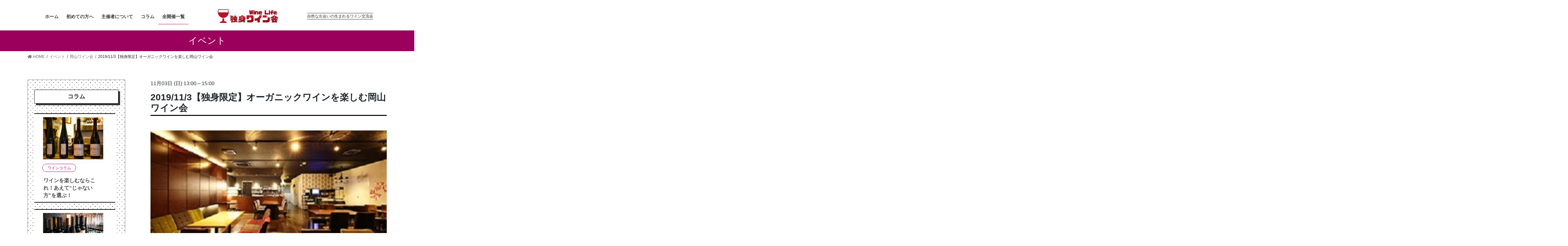

--- FILE ---
content_type: text/html; charset=UTF-8
request_url: https://wine-life.me/okayama/20191103
body_size: 17872
content:
<!DOCTYPE html>
<html lang="ja"
	prefix="og: https://ogp.me/ns#" >

<head>
	<meta charset="utf-8">
	<meta http-equiv="X-UA-Compatible" content="IE=edge">
	<meta name="viewport" content="width=device-width, initial-scale=1">
				<!-- Global site tag (gtag.js) - Google Analytics -->
		<script async src="https://www.googletagmanager.com/gtag/js?id=UA-80574236-3"></script>
		<script>
		window.dataLayer = window.dataLayer || [];
		function gtag(){dataLayer.push(arguments);}
		gtag('js', new Date());
		gtag('config', 'UA-80574236-3');
		</script>
	<title>2019/11/3【独身限定】オーガニックワインを楽しむ岡山ワイン会 | 独身ワイン会/ワインライフ</title>

		<!-- All in One SEO 4.0.18 -->
		<link rel="canonical" href="https://wine-life.me/okayama/20191103" />
		<meta property="og:site_name" content="独身ワイン会/ワインライフ | 自然な出会いの生まれるワイン交流会" />
		<meta property="og:type" content="article" />
		<meta property="og:title" content="2019/11/3【独身限定】オーガニックワインを楽しむ岡山ワイン会 | 独身ワイン会/ワインライフ" />
		<meta property="og:url" content="https://wine-life.me/okayama/20191103" />
		<meta property="og:image" content="https://wine-life.me/wp-content/uploads/2020/12/岡山ワイン会　ユーロ.jpg" />
		<meta property="og:image:secure_url" content="https://wine-life.me/wp-content/uploads/2020/12/岡山ワイン会　ユーロ.jpg" />
		<meta property="og:image:width" content="400" />
		<meta property="og:image:height" content="209" />
		<meta property="article:published_time" content="2019-11-02T21:58:54Z" />
		<meta property="article:modified_time" content="2020-12-18T22:08:59Z" />
		<meta property="twitter:card" content="summary" />
		<meta property="twitter:domain" content="wine-life.me" />
		<meta property="twitter:title" content="2019/11/3【独身限定】オーガニックワインを楽しむ岡山ワイン会 | 独身ワイン会/ワインライフ" />
		<meta property="twitter:image" content="https://wine-life.me/wp-content/uploads/2020/12/岡山ワイン会　ユーロ.jpg" />
		<script type="application/ld+json" class="aioseo-schema">
			{"@context":"https:\/\/schema.org","@graph":[{"@type":"WebSite","@id":"https:\/\/wine-life.me\/#website","url":"https:\/\/wine-life.me\/","name":"\u72ec\u8eab\u30ef\u30a4\u30f3\u4f1a\/\u30ef\u30a4\u30f3\u30e9\u30a4\u30d5","description":"\u81ea\u7136\u306a\u51fa\u4f1a\u3044\u306e\u751f\u307e\u308c\u308b\u30ef\u30a4\u30f3\u4ea4\u6d41\u4f1a","publisher":{"@id":"https:\/\/wine-life.me\/#organization"}},{"@type":"Organization","@id":"https:\/\/wine-life.me\/#organization","name":"\u4e00\u822c\u793e\u56e3\u6cd5\u4eba\u30ef\u30a4\u30f3\u30e9\u30a4\u30d5","url":"https:\/\/wine-life.me\/","logo":{"@type":"ImageObject","@id":"https:\/\/wine-life.me\/#organizationLogo","url":"https:\/\/www.wine-life.me\/wp-content\/uploads\/2020\/12\/rogo280-1.jpg"},"image":{"@id":"https:\/\/wine-life.me\/#organizationLogo"},"contactPoint":{"@type":"ContactPoint","telephone":"+819032048843","contactType":"Customer Support"}},{"@type":"BreadcrumbList","@id":"https:\/\/wine-life.me\/okayama\/20191103#breadcrumblist","itemListElement":[{"@type":"ListItem","@id":"https:\/\/wine-life.me\/#listItem","position":"1","item":{"@id":"https:\/\/wine-life.me\/#item","name":"\u30db\u30fc\u30e0","description":"\u30ef\u30a4\u30f3\u4f1a\u3092\u6771\u4eac\/\u5927\u962a\/\u540d\u53e4\u5c4b\u3092\u4e2d\u5fc3\u306b\u5168\u56fd20\u90fd\u5e02\u3067\u958b\u50ac\u3057\u3066\u3044\u307e\u3059\u3002\u30ef\u30a4\u30f3\u306b\u8a73\u3057\u304f\u306a\u304f\u3066\u3082\u6c17\u8efd\u306b\u53c2\u52a0\u3067\u304d\u308b\u30ab\u30b8\u30e5\u30a2\u30eb\u306a\u30ef\u30a4\u30f3\u30a4\u30d9\u30f3\u30c8\u3001\u30ef\u30a4\u30f3\u30d1\u30fc\u30c6\u30a3\u30fc\u3067\u3059\u3002","url":"https:\/\/wine-life.me\/"}}]},{"@type":"Person","@id":"https:\/\/wine-life.me\/author\/winelife\/#author","url":"https:\/\/wine-life.me\/author\/winelife\/","name":"winelife","image":{"@type":"ImageObject","@id":"https:\/\/wine-life.me\/okayama\/20191103#authorImage","url":"https:\/\/secure.gravatar.com\/avatar\/847cd8e700b2bfa4ae6dab44c9ae9b4a?s=96&d=mm&r=g","width":"96","height":"96","caption":"winelife"}},{"@type":"WebPage","@id":"https:\/\/wine-life.me\/okayama\/20191103#webpage","url":"https:\/\/wine-life.me\/okayama\/20191103","name":"2019\/11\/3\u3010\u72ec\u8eab\u9650\u5b9a\u3011\u30aa\u30fc\u30ac\u30cb\u30c3\u30af\u30ef\u30a4\u30f3\u3092\u697d\u3057\u3080\u5ca1\u5c71\u30ef\u30a4\u30f3\u4f1a | \u72ec\u8eab\u30ef\u30a4\u30f3\u4f1a\/\u30ef\u30a4\u30f3\u30e9\u30a4\u30d5","inLanguage":"ja","isPartOf":{"@id":"https:\/\/wine-life.me\/#website"},"breadcrumb":{"@id":"https:\/\/wine-life.me\/okayama\/20191103#breadcrumblist"},"author":"https:\/\/wine-life.me\/okayama\/20191103#author","creator":"https:\/\/wine-life.me\/okayama\/20191103#author","image":{"@type":"ImageObject","@id":"https:\/\/wine-life.me\/#mainImage","url":"https:\/\/wine-life.me\/wp-content\/uploads\/2020\/12\/\u5ca1\u5c71\u30ef\u30a4\u30f3\u4f1a\u3000\u30e6\u30fc\u30ed.jpg","width":"400","height":"209"},"primaryImageOfPage":{"@id":"https:\/\/wine-life.me\/okayama\/20191103#mainImage"},"datePublished":"2019-11-02T21:58:54+09:00","dateModified":"2020-12-18T22:08:59+09:00"}]}
		</script>
		<!-- All in One SEO -->


<!-- Google Tag Manager for WordPress by gtm4wp.com -->
<script data-cfasync="false" data-pagespeed-no-defer>//<![CDATA[
	var gtm4wp_datalayer_name = "dataLayer";
	var dataLayer = dataLayer || [];
//]]>
</script>
<!-- End Google Tag Manager for WordPress by gtm4wp.com --><link rel='dns-prefetch' href='//s.w.org' />
<link rel="alternate" type="application/rss+xml" title="独身ワイン会/ワインライフ &raquo; フィード" href="https://wine-life.me/feed/" />
<link rel="alternate" type="application/rss+xml" title="独身ワイン会/ワインライフ &raquo; コメントフィード" href="https://wine-life.me/comments/feed/" />
<meta name="description" content="日時：11月3日(日)13:00～15:00(12:40受付開始)場所：THE EURO（岡山駅徒歩6分）参加費：LINE登録あり(男性5,500円 女性4,500円)　　　　LINE登録なし(男性6,000円 女性5,000円)広島ワイン会のLINEアカウントです。最新情報が届くので、今回ご参加できない方も登録いただくと便利です。LINE割引あり。令和2年,岡山ワイン会開催中！岡山ワイン会、新年の初開催です。今まで横浜,名古屋,大阪を" />		<!-- This site uses the Google Analytics by MonsterInsights plugin v8.10.0 - Using Analytics tracking - https://www.monsterinsights.com/ -->
		<!-- Note: MonsterInsights is not currently configured on this site. The site owner needs to authenticate with Google Analytics in the MonsterInsights settings panel. -->
					<!-- No UA code set -->
				<!-- / Google Analytics by MonsterInsights -->
				<script type="text/javascript">
			window._wpemojiSettings = {"baseUrl":"https:\/\/s.w.org\/images\/core\/emoji\/13.0.1\/72x72\/","ext":".png","svgUrl":"https:\/\/s.w.org\/images\/core\/emoji\/13.0.1\/svg\/","svgExt":".svg","source":{"concatemoji":"https:\/\/wine-life.me\/wp-includes\/js\/wp-emoji-release.min.js?ver=5.6.16"}};
			!function(e,a,t){var n,r,o,i=a.createElement("canvas"),p=i.getContext&&i.getContext("2d");function s(e,t){var a=String.fromCharCode;p.clearRect(0,0,i.width,i.height),p.fillText(a.apply(this,e),0,0);e=i.toDataURL();return p.clearRect(0,0,i.width,i.height),p.fillText(a.apply(this,t),0,0),e===i.toDataURL()}function c(e){var t=a.createElement("script");t.src=e,t.defer=t.type="text/javascript",a.getElementsByTagName("head")[0].appendChild(t)}for(o=Array("flag","emoji"),t.supports={everything:!0,everythingExceptFlag:!0},r=0;r<o.length;r++)t.supports[o[r]]=function(e){if(!p||!p.fillText)return!1;switch(p.textBaseline="top",p.font="600 32px Arial",e){case"flag":return s([127987,65039,8205,9895,65039],[127987,65039,8203,9895,65039])?!1:!s([55356,56826,55356,56819],[55356,56826,8203,55356,56819])&&!s([55356,57332,56128,56423,56128,56418,56128,56421,56128,56430,56128,56423,56128,56447],[55356,57332,8203,56128,56423,8203,56128,56418,8203,56128,56421,8203,56128,56430,8203,56128,56423,8203,56128,56447]);case"emoji":return!s([55357,56424,8205,55356,57212],[55357,56424,8203,55356,57212])}return!1}(o[r]),t.supports.everything=t.supports.everything&&t.supports[o[r]],"flag"!==o[r]&&(t.supports.everythingExceptFlag=t.supports.everythingExceptFlag&&t.supports[o[r]]);t.supports.everythingExceptFlag=t.supports.everythingExceptFlag&&!t.supports.flag,t.DOMReady=!1,t.readyCallback=function(){t.DOMReady=!0},t.supports.everything||(n=function(){t.readyCallback()},a.addEventListener?(a.addEventListener("DOMContentLoaded",n,!1),e.addEventListener("load",n,!1)):(e.attachEvent("onload",n),a.attachEvent("onreadystatechange",function(){"complete"===a.readyState&&t.readyCallback()})),(n=t.source||{}).concatemoji?c(n.concatemoji):n.wpemoji&&n.twemoji&&(c(n.twemoji),c(n.wpemoji)))}(window,document,window._wpemojiSettings);
		</script>
		<style type="text/css">
img.wp-smiley,
img.emoji {
	display: inline !important;
	border: none !important;
	box-shadow: none !important;
	height: 1em !important;
	width: 1em !important;
	margin: 0 .07em !important;
	vertical-align: -0.1em !important;
	background: none !important;
	padding: 0 !important;
}
</style>
	<link rel='stylesheet' id='vkExUnit_common_style-css'  href='https://wine-life.me/wp-content/plugins/vk-all-in-one-expansion-unit/assets/css/vkExUnit_style.css?ver=9.49.7.0' type='text/css' media='all' />
<style id='vkExUnit_common_style-inline-css' type='text/css'>
:root {--ver_page_top_button_url:url(https://wine-life.me/wp-content/plugins/vk-all-in-one-expansion-unit/assets/images/to-top-btn-icon.svg);}@font-face {font-weight: normal;font-style: normal;font-family: "vk_sns";src: url("https://wine-life.me/wp-content/plugins/vk-all-in-one-expansion-unit/inc/sns/icons/fonts/vk_sns.eot?-bq20cj");src: url("https://wine-life.me/wp-content/plugins/vk-all-in-one-expansion-unit/inc/sns/icons/fonts/vk_sns.eot?#iefix-bq20cj") format("embedded-opentype"),url("https://wine-life.me/wp-content/plugins/vk-all-in-one-expansion-unit/inc/sns/icons/fonts/vk_sns.woff?-bq20cj") format("woff"),url("https://wine-life.me/wp-content/plugins/vk-all-in-one-expansion-unit/inc/sns/icons/fonts/vk_sns.ttf?-bq20cj") format("truetype"),url("https://wine-life.me/wp-content/plugins/vk-all-in-one-expansion-unit/inc/sns/icons/fonts/vk_sns.svg?-bq20cj#vk_sns") format("svg");}
</style>
<link rel='stylesheet' id='wp-block-library-css'  href='https://wine-life.me/wp-includes/css/dist/block-library/style.min.css?ver=5.6.16' type='text/css' media='all' />
<link rel='stylesheet' id='bootstrap-4-style-css'  href='https://wine-life.me/wp-content/themes/lightning/library/bootstrap-4/css/bootstrap.min.css?ver=4.5.0' type='text/css' media='all' />
<link rel='stylesheet' id='lightning-common-style-css'  href='https://wine-life.me/wp-content/themes/lightning/assets/css/common.css?ver=13.5.0' type='text/css' media='all' />
<style id='lightning-common-style-inline-css' type='text/css'>
/* vk-mobile-nav */:root {--vk-mobile-nav-menu-btn-bg-src: url("https://wine-life.me/wp-content/themes/lightning/inc/vk-mobile-nav/package//images/vk-menu-btn-black.svg");--vk-mobile-nav-menu-btn-close-bg-src: url("https://wine-life.me/wp-content/themes/lightning/inc/vk-mobile-nav/package//images/vk-menu-close-black.svg");--vk-menu-acc-icon-open-black-bg-src: url("https://wine-life.me/wp-content/themes/lightning/inc/vk-mobile-nav/package//images/vk-menu-acc-icon-open-black.svg");--vk-menu-acc-icon-open-white-bg-src: url("https://wine-life.me/wp-content/themes/lightning/inc/vk-mobile-nav/package//images/vk-menu-acc-icon-open-white.svg");--vk-menu-acc-icon-close-black-bg-src: url("https://wine-life.me/wp-content/themes/lightning/inc/vk-mobile-nav/package//images/vk-menu-close-black.svg");--vk-menu-acc-icon-close-white-bg-src: url("https://wine-life.me/wp-content/themes/lightning/inc/vk-mobile-nav/package//images/vk-menu-close-white.svg");}
</style>
<link rel='stylesheet' id='lightning-design-style-css'  href='https://wine-life.me/wp-content/themes/lightning/design-skin/origin2/css/style.css?ver=13.5.0' type='text/css' media='all' />
<style id='lightning-design-style-inline-css' type='text/css'>
/* ltg common custom */:root {--vk-menu-acc-btn-border-color:#333;--color-key:#9c005d;--color-key-dark:#9c005d;}.bbp-submit-wrapper .button.submit { background-color:#9c005d ; }.bbp-submit-wrapper .button.submit:hover { background-color:#9c005d ; }.veu_color_txt_key { color:#9c005d ; }.veu_color_bg_key { background-color:#9c005d ; }.veu_color_border_key { border-color:#9c005d ; }.btn-default { border-color:#9c005d;color:#9c005d;}.btn-default:focus,.btn-default:hover { border-color:#9c005d;background-color: #9c005d; }.wp-block-search__button,.btn-primary { background-color:#9c005d;border-color:#9c005d; }.wp-block-search__button:focus,.wp-block-search__button:hover,.btn-primary:focus,.btn-primary:hover { background-color:#9c005d;border-color:#9c005d; }.btn-outline-primary { color : #9c005d ; border-color:#9c005d; }.btn-outline-primary:hover { color : #fff; background-color:#9c005d;border-color:#9c005d; }a { color:#9c005d; }
.tagcloud a:before { font-family: "Font Awesome 5 Free";content: "\f02b";font-weight: bold; }
.media .media-body .media-heading a:hover { color:#9c005d; }@media (min-width: 768px){.gMenu > li:before,.gMenu > li.menu-item-has-children::after { border-bottom-color:#9c005d }.gMenu li li { background-color:#9c005d }.gMenu li li a:hover { background-color:#9c005d; }} /* @media (min-width: 768px) */.page-header { background-color:#9c005d; }h2,.mainSection-title { border-top-color:#9c005d; }h3:after,.subSection-title:after { border-bottom-color:#9c005d; }ul.page-numbers li span.page-numbers.current,.page-link dl .post-page-numbers.current { background-color:#9c005d; }.pager li > a { border-color:#9c005d;color:#9c005d;}.pager li > a:hover { background-color:#9c005d;color:#fff;}.siteFooter { border-top-color:#9c005d; }dt { border-left-color:#9c005d; }:root {--g_nav_main_acc_icon_open_url:url(https://wine-life.me/wp-content/themes/lightning/inc/vk-mobile-nav/package/images/vk-menu-acc-icon-open-black.svg);--g_nav_main_acc_icon_close_url: url(https://wine-life.me/wp-content/themes/lightning/inc/vk-mobile-nav/package/images/vk-menu-close-black.svg);--g_nav_sub_acc_icon_open_url: url(https://wine-life.me/wp-content/themes/lightning/inc/vk-mobile-nav/package/images/vk-menu-acc-icon-open-white.svg);--g_nav_sub_acc_icon_close_url: url(https://wine-life.me/wp-content/themes/lightning/inc/vk-mobile-nav/package/images/vk-menu-close-white.svg);}
</style>
<link rel='stylesheet' id='vk-blocks-build-css-css'  href='https://wine-life.me/wp-content/plugins/vk-blocks/inc/vk-blocks/build/block-build.css?ver=0.60.1' type='text/css' media='all' />
<style id='vk-blocks-build-css-inline-css' type='text/css'>
:root {--vk_flow-arrow: url(https://wine-life.me/wp-content/plugins/vk-blocks/inc/vk-blocks/images/arrow_bottom.svg);--vk_image-mask-wave01: url(https://wine-life.me/wp-content/plugins/vk-blocks/inc/vk-blocks/images/wave01.svg);--vk_image-mask-wave02: url(https://wine-life.me/wp-content/plugins/vk-blocks/inc/vk-blocks/images/wave02.svg);--vk_image-mask-wave03: url(https://wine-life.me/wp-content/plugins/vk-blocks/inc/vk-blocks/images/wave03.svg);--vk_image-mask-wave04: url(https://wine-life.me/wp-content/plugins/vk-blocks/inc/vk-blocks/images/wave04.svg);}

	:root {

		--vk-balloon-border-width:1px;

		--vk-balloon-speech-offset:-12px;
	}
	
</style>
<link rel='stylesheet' id='lightning-theme-style-css'  href='https://wine-life.me/wp-content/themes/lightning_child/style.css?ver=13.5.0' type='text/css' media='all' />
<link rel='stylesheet' id='vk-font-awesome-css'  href='https://wine-life.me/wp-content/themes/lightning/inc/font-awesome/package/versions/5/css/all.min.css?ver=5.13.0' type='text/css' media='all' />
<script type='text/javascript' src='https://wine-life.me/wp-includes/js/jquery/jquery.min.js?ver=3.5.1' id='jquery-core-js'></script>
<script type='text/javascript' src='https://wine-life.me/wp-includes/js/jquery/jquery-migrate.min.js?ver=3.3.2' id='jquery-migrate-js'></script>
<link rel="https://api.w.org/" href="https://wine-life.me/wp-json/" /><link rel="alternate" type="application/json" href="https://wine-life.me/wp-json/wp/v2/event/597" /><link rel="EditURI" type="application/rsd+xml" title="RSD" href="https://wine-life.me/xmlrpc.php?rsd" />
<link rel="wlwmanifest" type="application/wlwmanifest+xml" href="https://wine-life.me/wp-includes/wlwmanifest.xml" /> 
<meta name="generator" content="WordPress 5.6.16" />
<link rel='shortlink' href='https://wine-life.me/?p=597' />
<link rel="alternate" type="application/json+oembed" href="https://wine-life.me/wp-json/oembed/1.0/embed?url=https%3A%2F%2Fwine-life.me%2Fokayama%2F20191103" />
<link rel="alternate" type="text/xml+oembed" href="https://wine-life.me/wp-json/oembed/1.0/embed?url=https%3A%2F%2Fwine-life.me%2Fokayama%2F20191103&#038;format=xml" />

<link rel='stylesheet' id='308-css' href='//wine-life.me/wp-content/uploads/custom-css-js/308.css?v=2538' type="text/css" media='all' />

<link rel='stylesheet' id='216-css' href='//wine-life.me/wp-content/uploads/custom-css-js/216.css?v=8200' type="text/css" media='all' />

<link rel='stylesheet' id='134-css' href='//wine-life.me/wp-content/uploads/custom-css-js/134.css?v=8072' type="text/css" media='all' />

<link rel='stylesheet' id='114-css' href='//wine-life.me/wp-content/uploads/custom-css-js/114.css?v=5108' type="text/css" media='all' />

<link rel='stylesheet' id='81-css' href='//wine-life.me/wp-content/uploads/custom-css-js/81.css?v=9670' type="text/css" media='all' />

<link rel='stylesheet' id='67-css' href='//wine-life.me/wp-content/uploads/custom-css-js/67.css?v=7371' type="text/css" media='all' />

<link rel='stylesheet' id='65-css' href='//wine-life.me/wp-content/uploads/custom-css-js/65.css?v=5087' type="text/css" media='all' />

<link rel='stylesheet' id='59-css' href='//wine-life.me/wp-content/uploads/custom-css-js/59.css?v=1713' type="text/css" media='all' />

<link rel='stylesheet' id='48-css' href='//wine-life.me/wp-content/uploads/custom-css-js/48.css?v=8552' type="text/css" media='all' />

<!-- Google Tag Manager for WordPress by gtm4wp.com -->
<script data-cfasync="false" data-pagespeed-no-defer>//<![CDATA[
	var dataLayer_content = {"pagePostType":"event","pagePostType2":"single-event","pagePostAuthor":"winelife"};
	dataLayer.push( dataLayer_content );//]]>
</script>
<script data-cfasync="false">//<![CDATA[
(function(w,d,s,l,i){w[l]=w[l]||[];w[l].push({'gtm.start':
new Date().getTime(),event:'gtm.js'});var f=d.getElementsByTagName(s)[0],
j=d.createElement(s),dl=l!='dataLayer'?'&l='+l:'';j.async=true;j.src=
'//www.googletagmanager.com/gtm.'+'js?id='+i+dl;f.parentNode.insertBefore(j,f);
})(window,document,'script','dataLayer','GTM-MMQ2G3W');//]]>
</script>
<!-- End Google Tag Manager -->
<!-- End Google Tag Manager for WordPress by gtm4wp.com --><style id="lightning-color-custom-for-plugins" type="text/css">/* ltg theme common */.color_key_bg,.color_key_bg_hover:hover{background-color: #9c005d;}.color_key_txt,.color_key_txt_hover:hover{color: #9c005d;}.color_key_border,.color_key_border_hover:hover{border-color: #9c005d;}.color_key_dark_bg,.color_key_dark_bg_hover:hover{background-color: #9c005d;}.color_key_dark_txt,.color_key_dark_txt_hover:hover{color: #9c005d;}.color_key_dark_border,.color_key_dark_border_hover:hover{border-color: #9c005d;}</style>
</head>

<body class="event-template-default single single-event postid-597 post-name-2019-11-3%e3%80%90%e7%8b%ac%e8%ba%ab%e9%99%90%e5%ae%9a%e3%80%91%e3%82%aa%e3%83%bc%e3%82%ac%e3%83%8b%e3%83%83%e3%82%af%e3%83%af%e3%82%a4%e3%83%b3%e3%82%92%e6%a5%bd%e3%81%97%e3%82%80%e5%b2%a1%e5%b1%b1 post-type-event bootstrap4 device-pc fa_v5_css">
	<a class="skip-link screen-reader-text" href="#main">コンテンツへスキップ</a>
	<a class="skip-link screen-reader-text"
		href="#vk-mobile-nav">ナビゲーションに移動</a>
		<header class="siteHeader">
				<div class="container siteHeadContainer">


			<div class="navbar-header">

				<div id="gMenu_outer" class="gMenu_outer"><nav class="menu-home-container"><ul id="menu-home" class="menu gMenu vk-menu-acc"><li id="menu-item-34" class="menu-item menu-item-type-custom menu-item-object-custom"><a href="/"><strong class="gMenu_name">ホーム</strong></a></li>
<li id="menu-item-514" class="menu-item menu-item-type-post_type menu-item-object-page"><a href="https://wine-life.me/first/"><strong class="gMenu_name">初めての方へ</strong></a></li>
<li id="menu-item-515" class="menu-item menu-item-type-post_type menu-item-object-page"><a href="https://wine-life.me/organizer/"><strong class="gMenu_name">主催者について</strong></a></li>
<li id="menu-item-516" class="menu-item menu-item-type-post_type menu-item-object-page"><a href="https://wine-life.me/column/"><strong class="gMenu_name">コラム</strong></a></li>
<li id="menu-item-37" class="menu-item menu-item-type-custom menu-item-object-custom current-menu-ancestor"><a href="/event/"><strong class="gMenu_name">全開催一覧</strong></a></li>
</ul></nav></div><div><p				class="navbar-brand siteHeader_logo">
				<a href="https://wine-life.me/">
					<span><img src="https://www.wine-life.me/wp-content/uploads/2020/12/rogo280.jpg" alt="独身ワイン会/ワインライフ" /></span>
				</a>

				</p>
			</div>

									<div class="logo_after">
				<span class="logo_after">自然な出会いの生まれるワイン交流会</span>
			</div>
											</div>
		</div>
		<!--container siteHeadContainer-->

		<!--?php
		if ( $gMenu ) {
			echo '<div id="gMenu_outer" class="gMenu_outer">';
			echo $gMenu;
			echo '</div>';
		}
		?-->

		</div>
		
	</header>
	

	<div class="metaslider">
				<div id="metaslider_container_43"></div>
			</div>

<div class="section page-header"><div class="container"><div class="row"><div class="col-md-12">
<div class="page-header_pageTitle">
イベント</div>
</div></div></div></div><!-- [ /.page-header ] -->
<!-- [ .breadSection ] --><div class="section breadSection"><div class="container"><div class="row"><ol class="breadcrumb" itemtype="http://schema.org/BreadcrumbList"><li id="panHome" itemprop="itemListElement" itemscope itemtype="http://schema.org/ListItem"><a itemprop="item" href="https://wine-life.me/"><span itemprop="name"><i class="fa fa-home"></i> HOME</span></a></li><li itemprop="itemListElement" itemscope itemtype="http://schema.org/ListItem"><a itemprop="item" href="https://wine-life.me/event/"><span itemprop="name">イベント</span></a></li><li itemprop="itemListElement" itemscope itemtype="http://schema.org/ListItem"><a itemprop="item" href="https://wine-life.me/area/okayama/"><span itemprop="name">岡山ワイン会</span></a></li><li><span>2019/11/3【独身限定】オーガニックワインを楽しむ岡山ワイン会</span></li></ol></div></div></div><!-- [ /.breadSection ] -->
<div class="section siteContent">
<div class="container">
<div class="row">

	<div class="col mainSection mainSection-col-two mainSection-pos-right" id="main" role="main">
				
<article id="post-597" class="post-597 event type-event status-publish has-post-thumbnail hentry area-okayama event_tag-24 event_tag-26 event_tag-31">
	<header class="entry-header">
		<div class="entry-meta">

<span class="entry-meta_items entry-meta_items_term"><a href="https://wine-life.me/area/okayama/" class="btn btn-xs btn-primary">OKAYAMA</a></span>
</div>
		<span class="event_date_detail">
						11月03日
			(日)
		</span>
		<span class="event_time">
									13:00<span>～</span>15:00		</span>
		<h2 class="entry-title">2019/11/3【独身限定】オーガニックワインを楽しむ岡山ワイン会</h2>
	</header>

		<div class="media-eyecatch">
		<a href="https://wine-life.me/okayama/20191103">
			<img width="400" height="209" src="https://wine-life.me/wp-content/uploads/2020/12/岡山ワイン会　ユーロ.jpg" class="attachment-full size-full wp-post-image" alt="岡山ワイン会　ユーロ" loading="lazy" srcset="https://wine-life.me/wp-content/uploads/2020/12/岡山ワイン会　ユーロ.jpg 400w, https://wine-life.me/wp-content/uploads/2020/12/岡山ワイン会　ユーロ-300x157.jpg 300w" sizes="(max-width: 400px) 100vw, 400px" />		</a>
	</div>
	
	
	<div class="entry-body">
				<p><span style="font-size: 90%;"><strong>日時：11月3日(日)13:00～15:00(12:40受付開始)<br />
</strong><b>場所：<strong>THE EURO</strong></b><b>（岡山駅徒歩6分）<br />
</b><strong>参加費：LINE登録あり(男性5,500円 女性4,500円)<br />
</strong>　　　<strong>　LINE登録なし(男性6,000円 女性5,000円)</strong></span></p>
<hr />
<p><a href="https://lin.ee/mRLbcfF"><img loading="lazy" src="https://scdn.line-apps.com/n/line_add_friends/btn/ja.png" alt="友だち追加" width="120" height="36" border="0" /></a><br />
<span style="font-size: 80%;">広島ワイン会のLINEアカウントです。最新情報が届くので、今回ご参加できない方も登録いただくと便利です。LINE割引あり。</span></p>
<h3>令和2年,岡山ワイン会開催中！</h3>
<p>岡山ワイン会、新年の初開催です。今まで横浜,名古屋,大阪を中心に開催していた独身ワイン会、Wine Life(一般社団法人ワインライフ)のワインパーティー。1か月あたり500名超、累計で10000名以上に参加して頂いている、実績のあるパーティーです。</p>
<p>過去の実績では、多くの方がリピーターとして参加されています。それだけ、ワイン会を楽しんで頂いているという事に繋がります。</p>
<p><img loading="lazy" class="alignnone wp-image-375 size-medium" src="https://www.wine-life.me/wp-content/uploads/2020/12/大阪ダメ300-210x210.jpg" alt="ワイン会　パーティー" width="210" height="210" /></p>
<p>もちろんワインに詳しくなくても大丈夫です。ワインの味や香りの感想をシェアすれば、それだけで楽しい時間を共有できるはず。好みや気の合うステキな誰かに出会えるかもしれません。</p>
<p>ワイン会では、高級ワインを楽しめるので、それだけ高級な出会いを楽しめます。ハイステータスな方が集まりますが、会の雰囲気はカジュアル。一人参加の方も気軽に参加できるパーティーで、過去の実績では8割以上が一人参加です。</p>
<p>30代40代が中心のパーティーですが、それ以外の年代の方もご参加頂けます。</p>
<h4>オーガニックワインを楽しむ</h4>
<div id="cc-m-9219542276" class="j-module n j-text ">
<p><span style="font-size: 1rem;">今回は珍しいオーガニックワイン、ロゼワインや、高級クレマンなど、赤、白、ロゼ、スパークリングと、10種類のワインをご用意します。主催者厳選の、自信を持ってお勧めできるワインです。ワイン通にも満足して頂ける銘柄ですが、ワインに詳しくなくても問題ありません。何となく美味しいという事が分かって頂けるかと思います。</span></p>
<p><span style="font-size: 1rem;">甘口で低アルコールののワインもご用意するので、女性の方や、お酒が弱い方にも安心してお楽しみいただけます。</span></p>
<p><span style="font-size: 1rem;">【オーガニックワインとは？】</span></p>
</div>
<div id="cc-m-9080181376" class="j-module n j-imageSubtitle ">
<figure class="cc-imagewrapper cc-m-image-align-1">
<div id="cc-m-9071052476" class="j-module n j-text ">
<p>大量に含まれるポリフェノールが酸化防止剤の役割となり、自然な味わいを醸し出します。よりデリケートな製造が求められ、それだけ繊細な味わいとなります。</p>
</div>
<div id="cc-m-9071052576" class="j-module n j-imageSubtitle ">
<figure class="cc-imagewrapper cc-m-image-align-1"><img loading="lazy" id="cc-m-imagesubtitle-image-9071052576" class="" src="https://image.jimcdn.com/app/cms/image/transf/dimension=250x10000:format=jpg/path/sfd95caa01196cd31/image/i581d6f6236ee4724/version/1570004710/image.jpg" sizes="(min-width: 250px) 250px, 100vw" srcset="https://image.jimcdn.com/app/cms/image/transf/dimension=250x10000:format=jpg/path/sfd95caa01196cd31/image/i581d6f6236ee4724/version/1570004710/image.jpg 250w, https://image.jimcdn.com/app/cms/image/transf/none/path/sfd95caa01196cd31/image/i581d6f6236ee4724/version/1570004710/image.jpg 300w" alt="" width="299" height="226" data-src-width="300" data-src-height="227" data-src="https://image.jimcdn.com/app/cms/image/transf/dimension=250x10000:format=jpg/path/sfd95caa01196cd31/image/i581d6f6236ee4724/version/1570004710/image.jpg" data-image-id="5959782176" /></figure>
</div>
<div id="cc-m-9071052676" class="j-module n j-imageSubtitle ">
<figure class="cc-imagewrapper cc-m-image-align-1"><img id="cc-m-imagesubtitle-image-9071052676" class="" src="https://image.jimcdn.com/app/cms/image/transf/none/path/sfd95caa01196cd31/image/i08f17045bc5b5449/version/1570004710/image.jpg" sizes="(min-width: 300px) 300px, 100vw" srcset="https://image.jimcdn.com/app/cms/image/transf/none/path/sfd95caa01196cd31/image/i08f17045bc5b5449/version/1570004710/image.jpg 300w" alt="" data-src-width="300" data-src-height="207" data-src="https://image.jimcdn.com/app/cms/image/transf/none/path/sfd95caa01196cd31/image/i08f17045bc5b5449/version/1570004710/image.jpg" data-image-id="5959782276" /></figure>
</div>
<div id="cc-m-9071052976" class="j-module n j-text ">
<p>【クレマンとは？】</p>
<p>フランス産のシャンパン製法（瓶内二次発酵）で作られたスパークリングワイン。フランスの厳しい基準をクリアした、高品質のワインで、きめ細かい泡が特徴です。神の雫でも、航空会社のファーストクラスで使われていると、紹介されています。</p>
</div>
<div id="cc-m-9071053076" class="j-module n j-imageSubtitle ">
<figure class="cc-imagewrapper cc-m-image-align-1"><img id="cc-m-imagesubtitle-image-9071053076" class="" src="https://image.jimcdn.com/app/cms/image/transf/dimension=268x10000:format=jpg/path/sfd95caa01196cd31/image/i685a3e1e5eebeb0e/version/1570004710/image.jpg" sizes="(min-width: 268px) 268px, 100vw" srcset="https://image.jimcdn.com/app/cms/image/transf/dimension=268x10000:format=jpg/path/sfd95caa01196cd31/image/i685a3e1e5eebeb0e/version/1570004710/image.jpg 268w, https://image.jimcdn.com/app/cms/image/transf/dimension=320x10000:format=jpg/path/sfd95caa01196cd31/image/i685a3e1e5eebeb0e/version/1570004710/image.jpg 320w, https://image.jimcdn.com/app/cms/image/transf/none/path/sfd95caa01196cd31/image/i685a3e1e5eebeb0e/version/1570004710/image.jpg 450w" alt="" data-src-width="450" data-src-height="301" data-src="https://image.jimcdn.com/app/cms/image/transf/dimension=268x10000:format=jpg/path/sfd95caa01196cd31/image/i685a3e1e5eebeb0e/version/1570004710/image.jpg" data-image-id="5959782476" /></figure>
</div>
<div id="cc-m-9071053176" class="j-module n j-imageSubtitle ">
<figure class="cc-imagewrapper cc-m-image-align-1"><img id="cc-m-imagesubtitle-image-9071053176" class="" src="https://image.jimcdn.com/app/cms/image/transf/none/path/sfd95caa01196cd31/image/i15fa4bda4920f360/version/1570004710/image.jpg" sizes="(min-width: 268px) 268px, 100vw" srcset="https://image.jimcdn.com/app/cms/image/transf/none/path/sfd95caa01196cd31/image/i15fa4bda4920f360/version/1570004710/image.jpg 268w" alt="" data-src-width="268" data-src-height="165" data-src="https://image.jimcdn.com/app/cms/image/transf/none/path/sfd95caa01196cd31/image/i15fa4bda4920f360/version/1570004710/image.jpg" data-image-id="5959782576" /></figure>
</div>
</figure>
</div>
<h4>会場とアクセス</h4>
<div id="cc-m-9219528776" class="j-module n j-imageSubtitle "><span style="font-size: 1rem;">今回の会場は岡山駅徒歩6分、川沿いの2階で雰囲気の良い「THE EURO（ザ・ユーロ）」</span></div>
<div id="cc-m-9219529076" class="j-module n j-imageSubtitle ">
<figure class="cc-imagewrapper cc-m-image-align-1">
<div id="cc-m-9080178676" class="j-module n j-text ">
<p>広い店内に洋風の内装、ガラス張りの店内は明るく重厚、まさにワイン会にピッタリのプレミアムな会場です。居心地が良く、設備も整っているので、大勢でのパーティーにはもってこいの空間です。</p>
<p>当日は半立食スタイルで、交流しやすい環境を作ります。椅子のご用意もあるので、ご安心ください。フロアを全て貸し切りなので、思う存分ワインと交流を楽しむ事が出来ます。</p>
</div>
<div id="cc-m-9080178776" class="j-module n j-imageSubtitle ">
<figure class="cc-imagewrapper cc-m-image-align-1"><img id="cc-m-imagesubtitle-image-9080178776" class="" src="https://image.jimcdn.com/app/cms/image/transf/dimension=250x10000:format=jpg/path/sfd95caa01196cd31/image/i1ec4b5d94fbf262e/version/1572671645/%E5%A4%A7%E9%98%AA%E3%83%AF%E3%82%A4%E3%83%B3%E4%BC%9A-%E4%BC%9A%E5%A0%B4%EF%BC%91.jpg" sizes="(min-width: 250px) 250px, 100vw" srcset="https://image.jimcdn.com/app/cms/image/transf/dimension=250x10000:format=jpg/path/sfd95caa01196cd31/image/i1ec4b5d94fbf262e/version/1572671645/%E5%A4%A7%E9%98%AA%E3%83%AF%E3%82%A4%E3%83%B3%E4%BC%9A-%E4%BC%9A%E5%A0%B4%EF%BC%91.jpg 250w, https://image.jimcdn.com/app/cms/image/transf/none/path/sfd95caa01196cd31/image/i1ec4b5d94fbf262e/version/1572671645/%E5%A4%A7%E9%98%AA%E3%83%AF%E3%82%A4%E3%83%B3%E4%BC%9A-%E4%BC%9A%E5%A0%B4%EF%BC%91.jpg 300w" alt="大阪ワイン会　会場１" data-src-width="300" data-src-height="199" data-src="https://image.jimcdn.com/app/cms/image/transf/dimension=250x10000:format=jpg/path/sfd95caa01196cd31/image/i1ec4b5d94fbf262e/version/1572671645/%E5%A4%A7%E9%98%AA%E3%83%AF%E3%82%A4%E3%83%B3%E4%BC%9A-%E4%BC%9A%E5%A0%B4%EF%BC%91.jpg" data-image-id="5967210776" /></figure>
</div>
<div id="cc-m-9080178876" class="j-module n j-imageSubtitle ">
<figure class="cc-imagewrapper cc-m-image-align-1"><img id="cc-m-imagesubtitle-image-9080178876" class="" src="https://image.jimcdn.com/app/cms/image/transf/dimension=238x10000:format=jpg/path/sfd95caa01196cd31/image/i0bd984d425d42d5f/version/1572671645/%E5%A4%A7%E9%98%AA%E3%83%AF%E3%82%A4%E3%83%B3%E4%BC%9A-%E4%BC%9A%E5%A0%B4%EF%BC%92.jpg" sizes="(min-width: 238px) 238px, 100vw" srcset="https://image.jimcdn.com/app/cms/image/transf/dimension=238x10000:format=jpg/path/sfd95caa01196cd31/image/i0bd984d425d42d5f/version/1572671645/%E5%A4%A7%E9%98%AA%E3%83%AF%E3%82%A4%E3%83%B3%E4%BC%9A-%E4%BC%9A%E5%A0%B4%EF%BC%92.jpg 238w, https://image.jimcdn.com/app/cms/image/transf/none/path/sfd95caa01196cd31/image/i0bd984d425d42d5f/version/1572671645/%E5%A4%A7%E9%98%AA%E3%83%AF%E3%82%A4%E3%83%B3%E4%BC%9A-%E4%BC%9A%E5%A0%B4%EF%BC%92.jpg 300w" alt="大阪ワイン会　会場２" data-src-width="300" data-src-height="199" data-src="https://image.jimcdn.com/app/cms/image/transf/dimension=238x10000:format=jpg/path/sfd95caa01196cd31/image/i0bd984d425d42d5f/version/1572671645/%E5%A4%A7%E9%98%AA%E3%83%AF%E3%82%A4%E3%83%B3%E4%BC%9A-%E4%BC%9A%E5%A0%B4%EF%BC%92.jpg" data-image-id="5967210876" /></figure>
</div>
<div id="cc-m-9080178976" class="j-module n j-imageSubtitle ">
<figure class="cc-imagewrapper cc-m-image-align-1"><img id="cc-m-imagesubtitle-image-9080178976" class="" src="https://image.jimcdn.com/app/cms/image/transf/none/path/sfd95caa01196cd31/image/i2fa73bd855032b6a/version/1572671645/image.jpg" sizes="(min-width: 300px) 300px, 100vw" srcset="https://image.jimcdn.com/app/cms/image/transf/none/path/sfd95caa01196cd31/image/i2fa73bd855032b6a/version/1572671645/image.jpg 300w" alt="" data-src-width="300" data-src-height="199" data-src="https://image.jimcdn.com/app/cms/image/transf/none/path/sfd95caa01196cd31/image/i2fa73bd855032b6a/version/1572671645/image.jpg" data-image-id="5967210976" /></figure>
<div class="cc-clear"><span style="font-size: 1rem;"><br />
アクセスは「岡山駅」徒歩6分です。<br />
</span><span style="font-size: 1rem;">住所：岡山市北区本町8－15 本町プラザ2階</span></div>
</div>
<div id="cc-m-9080179176" class="j-module n j-imageSubtitle ">
<figure class="cc-imagewrapper cc-m-image-align-1"><iframe style="border: 0;" tabindex="0" src="https://www.google.com/maps/embed?pb=!1m18!1m12!1m3!1d3281.613648352043!2d133.92022161535743!3d34.66445888044376!2m3!1f0!2f0!3f0!3m2!1i1024!2i768!4f13.1!3m3!1m2!1s0x3554064a35b87065%3A0x3aa1d800a80c8747!2z44CSNzAwLTA5MDEg5bKh5bGx55yM5bKh5bGx5biC5YyX5Yy65pys55S677yY4oiS77yR77yV!5e0!3m2!1sja!2sjp!4v1608042063771!5m2!1sja!2sjp" width="400" height="300" frameborder="0" allowfullscreen="allowfullscreen" aria-hidden="false"></iframe></figure>
</div>
</figure>
<h4>ワインに合う食事をご用意</h4>
<div id="cc-m-9219529376" class="j-module n j-text ">
<p>午後のひと時の開催ということで、シェフ特製の美味しい食事をご用意します。</p>
<p>ワインに合う食事を用意するので、ワインを飲みながらつまんで頂ければと思います。</p>
<p>暫くは小皿での提供となります。</p>
</div>
<div id="cc-m-9219529476" class="j-module n j-imageSubtitle ">
<figure class="cc-imagewrapper cc-m-image-align-1"><img id="cc-m-imagesubtitle-image-9219529476" class="" src="https://image.jimcdn.com/app/cms/image/transf/none/path/sfd95caa01196cd31/image/i3224f13c3409d899/version/1601885713/%E5%A4%A7%E9%98%AA%E3%83%AF%E3%82%A4%E3%83%B3%E4%BC%9A-%E9%A3%9F%E4%BA%8B.jpg" sizes="(min-width: 238px) 238px, 100vw" srcset="https://image.jimcdn.com/app/cms/image/transf/none/path/sfd95caa01196cd31/image/i3224f13c3409d899/version/1601885713/%E5%A4%A7%E9%98%AA%E3%83%AF%E3%82%A4%E3%83%B3%E4%BC%9A-%E9%A3%9F%E4%BA%8B.jpg 238w" alt="大阪ワイン会　食事" data-src-width="238" data-src-height="238" data-src="https://image.jimcdn.com/app/cms/image/transf/none/path/sfd95caa01196cd31/image/i3224f13c3409d899/version/1601885713/%E5%A4%A7%E9%98%AA%E3%83%AF%E3%82%A4%E3%83%B3%E4%BC%9A-%E9%A3%9F%E4%BA%8B.jpg" data-image-id="6055652576" /></figure>
</div>
</div>
<h4>ワインに詳しくなくても参加できる</h4>
<p>ワインライフのワイン会は、ワインに詳しくなくても参加できます。どなたが参加しても楽しめるよう、ワインリストを作成し、ワインを簡単に紹介致します。話のツールとなるし、何となくワクワクしてもらえると嬉しいです。</p>
<p><img loading="lazy" class="alignnone wp-image-268 size-medium" src="https://www.wine-life.me/wp-content/uploads/2020/12/ブース300-210x210.jpg" alt="ワイン会　ブース" width="210" height="210" srcset="https://wine-life.me/wp-content/uploads/2020/12/ブース300-210x210.jpg 210w, https://wine-life.me/wp-content/uploads/2020/12/ブース300.jpg 300w" sizes="(max-width: 210px) 100vw, 210px" /></p>
<h4>主催者から</h4>
<p><img loading="lazy" class="alignnone wp-image-280 size-medium" src="https://www.wine-life.me/wp-content/uploads/2020/12/自画像-217x210.jpg" alt="ワイン会　佐藤" width="217" height="210" srcset="https://wine-life.me/wp-content/uploads/2020/12/自画像-217x210.jpg 217w, https://wine-life.me/wp-content/uploads/2020/12/自画像.jpg 300w" sizes="(max-width: 217px) 100vw, 217px" /></p>
<div id="cc-m-9229074776" class="j-module n j-text ">
<p>主催者の佐藤です。ここまで、サイトを見て頂きまして、ありがとうございます。winelifeのワイン会は、気軽に参加できるワインパ－ティーです。ワインに詳しい必要はありません。初めての参加は少し緊張するかも知れませんが、私も含めスタッフ全員でおもてなしを致します。</p>
<p>参加するかどうか迷ってる方は、是非とも一歩踏み出す勇気を出してみてください。今までと違う非日常、そして素晴らしい出会いが訪れると思います。</p>
<p>それでは当日、皆様にお会いできるのを楽しみにしています。</p>
</div>
			</div>

	<div class="fluid-box">
		<div class="event-detail">
			<div class="wrapper">
				<div class="wrapper-inner">

					<h6 style="font-weight:bold;">イベント詳細</h6>
					<table>
						<tr>
							<th>日時</th>
							<td>11月3日(日)13:00～15:00(12:40受付開始)<br />
受付後ウェルカムスパークリングワインを提供します</td>
						</tr>
						<tr>
							<th>会場</th>
							<td>THE EURO（ザ・ユーロ）<br />
〒700－0901<br />
岡山市北区本町8－15 本町プラザ2階<br />
※店内は禁煙になります。ご了承ください。</td>
						</tr>
						<tr>
							<th>会費</th>
							<td>LINE登録あり(男性5,500円 女性4,500円)<br />
LINE登録なし(男性6,000円 女性5,000円)<br />
支払いは当日現金払いです。キャンセルの際はサイト内のキャンセルフォームからお願いします。キャンセル料は掛かりません。</td>
						</tr>
						<tr>
							<th>食べ物</th>
							<td>ワインに合う食事をビュッフェスタイルで提供。</td>
						</tr>
						<tr>
							<th>飲み物</th>
							<td>スパークリングワイン、赤ワイン、白ワイン、ソフトドリンク<br />
※飲み放題です</td>
						</tr>
						<tr>
							<th>人数</th>
							<td>30名～40名程度（最大50名）</td>
						</tr>
						<tr>
							<th>ドレスコード</th>
							<td>指定はありません。カジュアルな会なので、気軽な服装で大丈夫です。<br />
※ジャージ、作業着不可</td>
						</tr>
						<tr>
							<th>持ち物</th>
							<td>特にありません。<br />
※荷物置き場はご用意しますが、管理は各自でお願いします。</td>
						</tr>
						<tr>
							<th>主催者</th>
							<td> 一般社団法人ワインライフ<br />
代表理事　佐藤正憲<br />
tel 070-2677-6091</td>
						</tr>
					</table>
									</div>

			</div>
			<!--/div-->
		</div>
		<!--fluid-box-->

		<div>
			
		</div>

		<div class="entry-footer">

			
			
			<!--div class="entry-meta-dataList entry-tag">
							<dl>
							<dt>タグ</dt>
							<dd class="tagcloud"></dd>
							</dl>
						</div-->
			<!-- [ /.entry-tag ] -->
			
		</div><!-- [ /.entry-footer ] -->

		<!--?php do_action( 'lightning_comment_before' ); ?-->
		<!--?php comments_template( '', true ); ?-->
		<!--?php do_action( 'lightning_comment_after' ); ?-->

</article>


<!--?php
get_template_part(
	'template-parts/post/next-prev',
	get_post_type()
);
?-->
			</div><!-- [ /.mainSection ] -->

			<div class="col subSection sideSection sideSection-col-two sideSection-pos-left">
		<aside class="widget widget_recent_entries" id="recent-posts-2"><h1 class="widget-title subSection-title">コラム</h1>
<div class="myWidget">



	
		<ul class="myWidget-ul">
				<!--div class="media-left postList_thumbnail"-->

		<li class="myWidget-img">
			<div>
				<a href="https://wine-life.me/wine269">
					<img width="400" height="280" src="https://wine-life.me/wp-content/uploads/2025/12/1-13.png" class="media-object wp-post-image" alt="ワインを楽しむ1" loading="lazy" srcset="https://wine-life.me/wp-content/uploads/2025/12/1-13.png 400w, https://wine-life.me/wp-content/uploads/2025/12/1-13-299x209.png 299w, https://wine-life.me/wp-content/uploads/2025/12/1-13-300x210.png 300w" sizes="(max-width: 400px) 100vw, 400px" />				</a>
			</div>
		</li>
		
		<!--カテゴリ-->
		<li class="myWidget-cat">
			<span class="widget-tag"><a href="wine" class="btn btn-xs btn-primary">ワインコラム</a></span>		</li>

		<!--タイトル-->
		<li class="myWidget-title">
			<a href="https://wine-life.me/wine269"
				title="ワインを楽しむならこれ！あえて“じゃない方”を選ぶ！">
				ワインを楽しむならこれ！あえて“じゃない方”を選ぶ！			</a>
		</li>



	</ul>
	
	<!------mobile------>
	
	
		<ul class="myWidget-ul">
				<!--div class="media-left postList_thumbnail"-->

		<li class="myWidget-img">
			<div>
				<a href="https://wine-life.me/wine268">
					<img width="400" height="280" src="https://wine-life.me/wp-content/uploads/2025/12/1-12.png" class="media-object wp-post-image" alt="ワインショップ1" loading="lazy" srcset="https://wine-life.me/wp-content/uploads/2025/12/1-12.png 400w, https://wine-life.me/wp-content/uploads/2025/12/1-12-299x209.png 299w, https://wine-life.me/wp-content/uploads/2025/12/1-12-300x210.png 300w" sizes="(max-width: 400px) 100vw, 400px" />				</a>
			</div>
		</li>
		
		<!--カテゴリ-->
		<li class="myWidget-cat">
			<span class="widget-tag"><a href="wine" class="btn btn-xs btn-primary">ワインコラム</a></span>		</li>

		<!--タイトル-->
		<li class="myWidget-title">
			<a href="https://wine-life.me/wine268"
				title="ワインはショップで購入がおすすめ！？ECよりもおすすめな理由！">
				ワインはショップで購入がおすすめ！？ECよりもおすすめな理由！			</a>
		</li>



	</ul>
	
	<!------mobile------>
	
	
		<ul class="myWidget-ul">
				<!--div class="media-left postList_thumbnail"-->

		<li class="myWidget-img">
			<div>
				<a href="https://wine-life.me/wine267">
					<img width="400" height="280" src="https://wine-life.me/wp-content/uploads/2025/12/1-11.png" class="media-object wp-post-image" alt="ナチュラルワイン1" loading="lazy" srcset="https://wine-life.me/wp-content/uploads/2025/12/1-11.png 400w, https://wine-life.me/wp-content/uploads/2025/12/1-11-299x209.png 299w, https://wine-life.me/wp-content/uploads/2025/12/1-11-300x210.png 300w" sizes="(max-width: 400px) 100vw, 400px" />				</a>
			</div>
		</li>
		
		<!--カテゴリ-->
		<li class="myWidget-cat">
			<span class="widget-tag"><a href="wine" class="btn btn-xs btn-primary">ワインコラム</a></span>		</li>

		<!--タイトル-->
		<li class="myWidget-title">
			<a href="https://wine-life.me/wine267"
				title="ナチュラルなつくりのワインをブームで終わらせない方法は？">
				ナチュラルなつくりのワインをブームで終わらせない方法は？			</a>
		</li>



	</ul>
	
	<!------mobile------>
	
	
		<ul class="myWidget-ul">
				<!--div class="media-left postList_thumbnail"-->

		<li class="myWidget-img">
			<div>
				<a href="https://wine-life.me/wine266">
					<img width="400" height="280" src="https://wine-life.me/wp-content/uploads/2025/12/1-10.png" class="media-object wp-post-image" alt="ワインで友達作り1" loading="lazy" srcset="https://wine-life.me/wp-content/uploads/2025/12/1-10.png 400w, https://wine-life.me/wp-content/uploads/2025/12/1-10-299x209.png 299w, https://wine-life.me/wp-content/uploads/2025/12/1-10-300x210.png 300w" sizes="(max-width: 400px) 100vw, 400px" />				</a>
			</div>
		</li>
		
		<!--カテゴリ-->
		<li class="myWidget-cat">
			<span class="widget-tag"><a href="wine" class="btn btn-xs btn-primary">ワインコラム</a></span>		</li>

		<!--タイトル-->
		<li class="myWidget-title">
			<a href="https://wine-life.me/wine266"
				title="大人の友だちづくりは難しい！？ワインこそ友だちを作る最高の手段！">
				大人の友だちづくりは難しい！？ワインこそ友だちを作る最高の手段！			</a>
		</li>



	</ul>
	
	<!------mobile------>
	
	
		<ul class="myWidget-ul">
				<!--div class="media-left postList_thumbnail"-->

		<li class="myWidget-img">
			<div>
				<a href="https://wine-life.me/wine265">
					<img width="400" height="280" src="https://wine-life.me/wp-content/uploads/2025/12/1-9.png" class="media-object wp-post-image" alt="ワインの楽しさ1" loading="lazy" srcset="https://wine-life.me/wp-content/uploads/2025/12/1-9.png 400w, https://wine-life.me/wp-content/uploads/2025/12/1-9-299x209.png 299w, https://wine-life.me/wp-content/uploads/2025/12/1-9-300x210.png 300w" sizes="(max-width: 400px) 100vw, 400px" />				</a>
			</div>
		</li>
		
		<!--カテゴリ-->
		<li class="myWidget-cat">
			<span class="widget-tag"><a href="wine" class="btn btn-xs btn-primary">ワインコラム</a></span>		</li>

		<!--タイトル-->
		<li class="myWidget-title">
			<a href="https://wine-life.me/wine265"
				title="ワインは脳トレに効く！？あらためて考えるワインの楽しさ！">
				ワインは脳トレに効く！？あらためて考えるワインの楽しさ！			</a>
		</li>



	</ul>
	
	<!------mobile------>
	
	
		<ul class="myWidget-ul">
				<!--div class="media-left postList_thumbnail"-->

		<li class="myWidget-img">
			<div>
				<a href="https://wine-life.me/wine264">
					<img width="400" height="280" src="https://wine-life.me/wp-content/uploads/2025/12/1-8.png" class="media-object wp-post-image" alt="ワインビュッフェ1" loading="lazy" srcset="https://wine-life.me/wp-content/uploads/2025/12/1-8.png 400w, https://wine-life.me/wp-content/uploads/2025/12/1-8-299x209.png 299w, https://wine-life.me/wp-content/uploads/2025/12/1-8-300x210.png 300w" sizes="(max-width: 400px) 100vw, 400px" />				</a>
			</div>
		</li>
		
		<!--カテゴリ-->
		<li class="myWidget-cat">
			<span class="widget-tag"><a href="wine" class="btn btn-xs btn-primary">ワインコラム</a></span>		</li>

		<!--タイトル-->
		<li class="myWidget-title">
			<a href="https://wine-life.me/wine264"
				title="ワインペアリングを極めるならココ！ビュッフェが実は超実践的！">
				ワインペアリングを極めるならココ！ビュッフェが実は超実践的！			</a>
		</li>



	</ul>
	
	<!------mobile------>
	
	
	<div style="text-align: center;">
		<a href="/column/" class="btn-min btn-min-square">過去のコラムはこちら</a>
	</div>

</div>
<!--myWidget-->
</aside><aside class="widget_text widget widget_custom_html" id="custom_html-12"><div class="textwidget custom-html-widget"><div class="widget-ad">
<ul>
	<li>
		<div class="ad-center">
	<a href="https://wine-life.me/sdgs/">
<img src="https://wine-life.me/wp-content/uploads/2020/10/banner_SDGS-1-300x210.png"></a>
		</div>
	</li>
	<li>
		<div class="ad-text">
<div class="ad-center">
	<b class="ad-b">SDGsの取り組み</b></div>
<div class="">
	<p class="ad-p">ワインライフのワイン会では、SDGsを推進しています。</p></div>

<div class="ad-center">
<a class="btn-min" href="https://wine-life.me/sdgs/">詳しくはこちら</a></div>			
		</div>

	</li>
	</ul>



</div>
</div></aside><aside class="widget_text widget widget_custom_html" id="custom_html-14"><div class="textwidget custom-html-widget"><div class="widget-ad">
<ul>
	<li>
		<div class="ad-center">
	<a href="https://www.wine-life.me/sake/">
<img src="https://www.wine-life.me/wp-content/uploads/2020/10/banner_sake-1-300x210.png"></a>
		</div>
	</li>
	<li>
		<div class="ad-text">
<div class="ad-center">
	<b class="ad-b">独身限定日本酒会</b></div>
<div class="">
	<p class="ad-p">ワインライフでは、ワイン会のスピンオフ企画として、独身限定日本酒会を開催しています。</p></div>

<div class="ad-center">
<a class="btn-min" href="https://www.wine-life.me/sake/">詳しくはこちら</a></div>			
		</div>

	</li>
	</ul>



</div>
</div></aside><aside class="widget widget_tag_cloud" id="tag_cloud-5"><h1 class="widget-title subSection-title">TAG</h1><div class="tagcloud"><a href="https://wine-life.me/event_tag/40%e6%ad%b3%e4%bb%a5%e4%b8%8a/" class="tag-cloud-link tag-link-67 tag-link-position-1" style="font-size: 10pt;">40歳以上</a>
<a href="https://wine-life.me/event_tag/%e3%82%a2%e3%82%a6%e3%83%88%e3%83%89%e3%82%a2/" class="tag-cloud-link tag-link-69 tag-link-position-2" style="font-size: 10pt;">アウトドア</a>
<a href="https://wine-life.me/event_tag/%e3%82%a4%e3%82%bf%e3%83%aa%e3%82%a2%e3%83%b3/" class="tag-cloud-link tag-link-34 tag-link-position-3" style="font-size: 10pt;">イタリアン</a>
<a href="https://wine-life.me/event_tag/%e3%82%a4%e3%83%8b%e3%82%a8%e3%82%b9%e3%82%bf/" class="tag-cloud-link tag-link-38 tag-link-position-4" style="font-size: 10pt;">イニエスタ</a>
<a href="https://wine-life.me/event_tag/%e3%82%a4%e3%83%8b%e3%82%a8%e3%82%b9%e3%82%bf%e3%83%af%e3%82%a4%e3%83%b3/" class="tag-cloud-link tag-link-36 tag-link-position-5" style="font-size: 10pt;">イニエスタワイン</a>
<a href="https://wine-life.me/event_tag/%e3%82%aa%e3%83%bc%e3%82%ac%e3%83%8b%e3%83%83%e3%82%af/" class="tag-cloud-link tag-link-29 tag-link-position-6" style="font-size: 10pt;">オーガニック</a>
<a href="https://wine-life.me/event_tag/%e3%82%aa%e3%83%bc%e3%82%ac%e3%83%8b%e3%83%83%e3%82%af%e3%83%af%e3%82%a4%e3%83%b3/" class="tag-cloud-link tag-link-37 tag-link-position-7" style="font-size: 10pt;">オーガニックワイン</a>
<a href="https://wine-life.me/event_tag/%e3%82%aa%e3%83%bc%e3%83%97%e3%83%8b%e3%83%b3%e3%82%b0/" class="tag-cloud-link tag-link-39 tag-link-position-8" style="font-size: 10pt;">オープニング</a>
<a href="https://wine-life.me/event_tag/%e3%82%af%e3%83%a9%e3%83%95%e3%83%88%e3%83%93%e3%83%bc%e3%83%ab/" class="tag-cloud-link tag-link-30 tag-link-position-9" style="font-size: 10pt;">クラフトビール</a>
<a href="https://wine-life.me/event_tag/%e3%82%af%e3%83%aa%e3%82%b9%e3%83%9e%e3%82%b9/" class="tag-cloud-link tag-link-52 tag-link-position-10" style="font-size: 10pt;">クリスマス</a>
<a href="https://wine-life.me/event_tag/%e3%82%b7%e3%83%a3%e3%83%b3%e3%83%91%e3%83%b3/" class="tag-cloud-link tag-link-32 tag-link-position-11" style="font-size: 10pt;">シャンパン</a>
<a href="https://wine-life.me/event_tag/%e3%83%86%e3%83%a9%e3%82%b9/" class="tag-cloud-link tag-link-49 tag-link-position-12" style="font-size: 10pt;">テラス</a>
<a href="https://wine-life.me/event_tag/%e3%83%8f%e3%83%af%e3%82%a4/" class="tag-cloud-link tag-link-70 tag-link-position-13" style="font-size: 10pt;">ハワイ</a>
<a href="https://wine-life.me/event_tag/%e3%83%97%e3%83%ac%e3%83%9f%e3%82%a2%e3%83%a0/" class="tag-cloud-link tag-link-65 tag-link-position-14" style="font-size: 10pt;">プレミアム</a>
<a href="https://wine-life.me/event_tag/%e3%83%9c%e3%82%b8%e3%83%a7%e3%83%ac%e3%83%bc/" class="tag-cloud-link tag-link-35 tag-link-position-15" style="font-size: 10pt;">ボジョレー</a>
<a href="https://wine-life.me/event_tag/%e3%83%af%e3%82%a4%e3%83%b3%e3%82%a4%e3%83%99%e3%83%b3%e3%83%88/" class="tag-cloud-link tag-link-46 tag-link-position-16" style="font-size: 10pt;">ワインイベント</a>
<a href="https://wine-life.me/event_tag/%e3%83%af%e3%82%a4%e3%83%b3%e3%83%91%e3%83%bc%e3%83%86%e3%82%a3%e3%83%bc/" class="tag-cloud-link tag-link-47 tag-link-position-17" style="font-size: 10pt;">ワインパーティー</a>
<a href="https://wine-life.me/event_tag/%e3%83%af%e3%82%a4%e3%83%b3%e4%bc%9a/" class="tag-cloud-link tag-link-24 tag-link-position-18" style="font-size: 10pt;">ワイン会</a>
<a href="https://wine-life.me/event_tag/%e4%bb%99%e5%8f%b0/" class="tag-cloud-link tag-link-33 tag-link-position-19" style="font-size: 10pt;">仙台</a>
<a href="https://wine-life.me/event_tag/%e5%8c%97%e4%b9%9d%e5%b7%9e/" class="tag-cloud-link tag-link-54 tag-link-position-20" style="font-size: 10pt;">北九州</a>
<a href="https://wine-life.me/event_tag/%e5%8d%83%e8%91%89/" class="tag-cloud-link tag-link-25 tag-link-position-21" style="font-size: 10pt;">千葉</a>
<a href="https://wine-life.me/event_tag/%e5%8d%9a%e5%a4%9a/" class="tag-cloud-link tag-link-51 tag-link-position-22" style="font-size: 10pt;">博多</a>
<a href="https://wine-life.me/event_tag/%e5%90%8d%e5%8f%a4%e5%b1%8b/" class="tag-cloud-link tag-link-64 tag-link-position-23" style="font-size: 10pt;">名古屋</a>
<a href="https://wine-life.me/event_tag/%e5%9f%bc%e7%8e%89/" class="tag-cloud-link tag-link-42 tag-link-position-24" style="font-size: 10pt;">埼玉</a>
<a href="https://wine-life.me/event_tag/%e5%a4%a7%e5%ae%ae/" class="tag-cloud-link tag-link-40 tag-link-position-25" style="font-size: 10pt;">大宮</a>
<a href="https://wine-life.me/event_tag/%e5%a4%a7%e9%98%aa/" class="tag-cloud-link tag-link-71 tag-link-position-26" style="font-size: 10pt;">大阪</a>
<a href="https://wine-life.me/event_tag/%e5%ae%87%e9%83%bd%e5%ae%ae/" class="tag-cloud-link tag-link-61 tag-link-position-27" style="font-size: 10pt;">宇都宮</a>
<a href="https://wine-life.me/event_tag/%e5%b0%8f%e5%80%89/" class="tag-cloud-link tag-link-53 tag-link-position-28" style="font-size: 10pt;">小倉</a>
<a href="https://wine-life.me/event_tag/%e5%b2%a1%e5%b1%b1/" class="tag-cloud-link tag-link-31 tag-link-position-29" style="font-size: 10pt;">岡山</a>
<a href="https://wine-life.me/event_tag/%e5%ba%83%e5%b3%b6/" class="tag-cloud-link tag-link-27 tag-link-position-30" style="font-size: 10pt;">広島</a>
<a href="https://wine-life.me/event_tag/%e6%96%99%e7%90%86/" class="tag-cloud-link tag-link-66 tag-link-position-31" style="font-size: 10pt;">料理</a>
<a href="https://wine-life.me/event_tag/%e6%96%b0%e4%b8%96%e7%95%8c/" class="tag-cloud-link tag-link-55 tag-link-position-32" style="font-size: 10pt;">新世界</a>
<a href="https://wine-life.me/event_tag/%e6%96%b0%e6%bd%9f/" class="tag-cloud-link tag-link-58 tag-link-position-33" style="font-size: 10pt;">新潟</a>
<a href="https://wine-life.me/event_tag/%e6%97%a5%e6%9c%ac%e9%85%92/" class="tag-cloud-link tag-link-59 tag-link-position-34" style="font-size: 10pt;">日本酒</a>
<a href="https://wine-life.me/event_tag/%e6%97%a5%e6%9c%ac%e9%85%92%e4%bc%9a/" class="tag-cloud-link tag-link-68 tag-link-position-35" style="font-size: 10pt;">日本酒会</a>
<a href="https://wine-life.me/event_tag/%e6%9c%ad%e5%b9%8c/" class="tag-cloud-link tag-link-48 tag-link-position-36" style="font-size: 10pt;">札幌</a>
<a href="https://wine-life.me/event_tag/%e6%b5%9c%e6%9d%be/" class="tag-cloud-link tag-link-56 tag-link-position-37" style="font-size: 10pt;">浜松</a>
<a href="https://wine-life.me/event_tag/%e6%b5%a6%e5%92%8c/" class="tag-cloud-link tag-link-43 tag-link-position-38" style="font-size: 10pt;">浦和</a>
<a href="https://wine-life.me/event_tag/%e7%8b%ac%e8%ba%ab/" class="tag-cloud-link tag-link-26 tag-link-position-39" style="font-size: 10pt;">独身</a>
<a href="https://wine-life.me/event_tag/%e7%a5%9e%e3%81%ae%e9%9b%ab/" class="tag-cloud-link tag-link-28 tag-link-position-40" style="font-size: 10pt;">神の雫</a>
<a href="https://wine-life.me/event_tag/%e7%a6%8f%e5%b2%a1/" class="tag-cloud-link tag-link-50 tag-link-position-41" style="font-size: 10pt;">福岡</a>
<a href="https://wine-life.me/event_tag/%e7%be%a4%e9%a6%ac/" class="tag-cloud-link tag-link-45 tag-link-position-42" style="font-size: 10pt;">群馬</a>
<a href="https://wine-life.me/event_tag/%e8%82%89%e3%83%90%e3%83%ab/" class="tag-cloud-link tag-link-41 tag-link-position-43" style="font-size: 10pt;">肉バル</a>
<a href="https://wine-life.me/event_tag/%e9%9d%99%e5%b2%a1/" class="tag-cloud-link tag-link-63 tag-link-position-44" style="font-size: 10pt;">静岡</a>
<a href="https://wine-life.me/event_tag/%e9%ab%98%e5%b4%8e/" class="tag-cloud-link tag-link-44 tag-link-position-45" style="font-size: 10pt;">高崎</a></div>
</aside>		</div><!-- [ /.subSection ] -->
	

</div><!-- [ /.row ] -->
</div><!-- [ /.container ] -->
</div><!-- [ /.siteContent ] -->

<aside class="widget widget_text" id="text-2">			<div class="textwidget"><div class="section sectionBox siteContent_after">
<div class="container ">
<div class="row ">
<div class="col-md-12 ">
<div class="COVID-19"><strong>ワイン会のコロナウィルス対策について</strong></div>
<p>&nbsp;</p>
<p>ワインライフのワイン会では、新型コロナウィルス感染症対策として、毎回以下の対策を実施し、安全第一で運営しています。</p>
<p>1．スペースを取れる広い会場で開催<br />
2．換気のできる会場で開催<br />
3．会場により参加人数の上限を設定<br />
4．受付で除菌水による消毒<br />
5．食事を取る際にスタッフによる消毒を義務付け<br />
6．ワインサーブと受付スタッフはマスクを着用<br />
7．会場内に適宜除菌水を配置</p>
<p>こちらはお客様へのお願いです。</p>
<p>1．当日咳や発熱がある方は参加をお断りします<br />
2．受付時と食事を取る際のの消毒にご協力ください<br />
3．パーティー中も適宜手の消毒をお願いします<br />
4．マスクの着用は可とします（任意です）
			</p></div>
</p></div>
</p></div>
</div>
</div>
		</aside><aside class="widget_text widget widget_custom_html" id="custom_html-10"><div class="textwidget custom-html-widget"><section class="section siteFooter">
	<div class="joinusimg">
		<img class="" src="/wp-content/uploads/2020/10/joinus.png" alt="" width="300" height="auto" />
	</div>
	<div class="joinus">
		<div>
			参加した事が無い方は、是非ともこちらをご覧ください。<br>独身ワイン会の事が分かります。
		</div>
		<div>
			<ul>
				<li class="joinus-btn"><a href="/first/"
						class="btn-flat-border">初めての方へ</a></li>
				<li class="joinus-btn"><a href="/commit/"
						class="btn-flat-border">こだわり</a></li>
				<li class="joinus-btn"><a href="/natural/"
						class="btn-flat-border">自然な出会いとは</a></li>
				<li class="joinus-btn"><a href="/advice/"
						class="btn-flat-border">参加を迷っている方へ</a></li>
				<li class="joinus-btn"><a href="/gallery/"
						class="btn-flat-border">フォトギャラリー</a></li>
			</ul>
		</div>
	</div>
</section></div></aside>


<footer class="section siteFooter">
				<div class="container sectionBox footerWidget">
		<div class="row sitemap">
			<div class="col-md-2"><aside class="widget_text widget widget_custom_html" id="custom_html-2"><h1 class="widget-title subSection-title">サイトマップ</h1><div class="textwidget custom-html-widget"><ul class="sitemap">
	<li>
		<a href="https://wine-life.me/home">
			HOME</a></li>
	<li>
		<a href="https://wine-life.me/yt">
			東京/横浜ワイン会</a></li>
	<li>
		<a href="https://wine-life.me/osaka">
			大阪/京都/神戸ワイン会</a></li>
	<li>
		<a href="https://wine-life.me/nagoya">名古屋ワイン会</a></li>
	<li>
		<a href="https://wine-life.me/hakata">
		福岡博多/小倉ワイン会</a></li>
	<li>
		<a href="https://wine-life.me/sapporo/">
			札幌ワイン会</a></li>
	<li>
		<a href="https://wine-life.me/sendai/">
			仙台ワイン会</a></li>
	<li>
		<a href="https://wine-life.me/hiroshima/">
			広島ワイン会</a></li>
	<li>
		<a href="https://wine-life.me/okayama/">
			岡山ワイン会</a></li>
	<li>
		<a href="https://wine-life.me/hama/">
			浜松/静岡ワイン会</a></li>
</ul>
</div></aside></div><div class="col-md-2"><aside class="widget_text widget widget_custom_html" id="custom_html-3"><h1 class="widget-title subSection-title"> </h1><div class="textwidget custom-html-widget"><ul class="sitemap">
	<li>
		<a href="https://wine-life.me/niigata/">
			新潟ワイン会</a></li>
	<li>
		<a href="https://wine-life.me/kumamoto/">
			熊本ワイン会</a></li>
	<li><a href="https://wine-life.me/chiba/">
			千葉ワイン会</a></li>
	<li><a href="https://wine-life.me/omiya/">大宮/浦和/埼玉ワイン会</a></li>
	<li><a href="https://wine-life.me/miya/">宇都宮ワイン会</a></li>
	<li><a href="https://wine-life.me/miya/">高崎/前橋/群馬ワイン会</a></li>
	<li><a href="https://wine-life.me/online/">オンラインワイン会</a></li>
	<li><a href="https://wine-life.me/home/">沖縄ワイン会(準備中)</a></li>
	<li><a href="https://wine-life.me/event/">過去の開催</a></li>
	<li><a href="https://wine-life.me/column/">コラム</a></li>
</ul>
</div></aside></div><div class="col-md-2"></div><div class="col-md-2"><aside class="widget_text widget widget_custom_html" id="custom_html-5"><h1 class="widget-title subSection-title"> </h1><div class="textwidget custom-html-widget"><ul class="sitemap">
		<li><a href="https://wine-life.me/first/">
			初めての方へ</a></li>
	<li><a href="https://wine-life.me/organizer/">
		主催者から</a></li>
	<li><a href="https://wine-life.me/encounter/">自然な出会いとは</a></li>
	<li><a href="https://wine-life.me/kodawari/">ワインライフのこだわり</a></li>
	<li><a href="https://wine-life.me/participation/">参加までの流れ</a></li>
	<li><a href="https://wine-life.me/feelfree/">参加を迷ってる方へ</a></li>
	<li><a href="https://wine-life.me/kikon/">既婚者の方へ</a></li>
	<li><a href="https://wine-life.me/q-a/">Q&Aよくある質問</a></li>
	<li><a href="https://wine-life.me/q-a2/">Q&Aたまにある質問</a></li>
	<li><a href="https://wine-life.me/sdgs/">SDGsの取り組み</a></li>
</ul></div></aside></div><div class="col-md-2"><aside class="widget_text widget widget_custom_html" id="custom_html-6"><h1 class="widget-title subSection-title"> </h1><div class="textwidget custom-html-widget"><ul class="sitemap">
	<li><a href="https://wine-life.me/sake/">日本酒会</a></li>
	<li><a href="https://wine-life.me/contact/">お問合せ</a></li>
	<li><a href="https://wine-life.me/cancel/">キャンセル受付</a></li>
	<li><a href="https://wine-life.me/info/">豆知識＆フォトギャラリー</a></li>
	<li><a href="https://wine-life.me/voice/">参加者の声</a></li>
	<li><a href="https://wine-life.me/happiness/">幸せ報告</a></li>
	<li><a href="https://wine-life.me/staff/">スタッフ募集＆スタッフ用</a></li>
	<li><a href="https://wine-life.me/store/">提携店舗募集</a></li>
	<li><a href="https://wine-life.me/agreement/">参加規約</a></li>
	<li><a href="https://wine-life.me/notation/">特定商取引法に基づく表記</a></li>
</ul></div></aside></div><div class="col-md-2"></div>		</div>
		<div class="row company">
			<ul style="padding-inline-start: 10px;" class="company-address">
				<li>
					<div style="font-weight: bold;">主催者</div>
				</li>
				<li style="margin-bottom: 0;">
					<div>一般社団法人ワインライフ ｜ 代表理事 佐藤正憲</div>
				</li>
				<li style="margin-bottom: 0;">
				<li>〒253－0103 神奈川県高座郡寒川町小谷2－4－7</li>
				<li>TEL：090-3204-8843</li>
				<li>E-mail：party@wine-life.me</li>

			</ul>
		</div>
		<div class="row copy" style="text-align: center;">
			<p>©WINE LIFE All rights reserved.</p>
		</div>
	</div>
		<!--
	
	<div class="container sectionBox copySection text-center">
				</div>
-->
</footer>

<!-- Google Tag Manager (noscript) -->
<noscript><iframe src="https://www.googletagmanager.com/ns.html?id=GTM-MMQ2G3W"
height="0" width="0" style="display:none;visibility:hidden"></iframe></noscript>
<!-- End Google Tag Manager (noscript) --><div id="vk-mobile-nav-menu-btn" class="vk-mobile-nav-menu-btn">MENU</div><div class="vk-mobile-nav vk-mobile-nav-drop-in" id="vk-mobile-nav"><aside class="widget vk-mobile-nav-widget widget_pages" id="pages-6"><h1 class="widget-title subSection-title">ハンバーガーメニュー</h1>
			<ul>
				<li class="page_item page-item-23"><a href="https://wine-life.me/">HOME</a></li>
<li class="page_item page-item-248"><a href="https://wine-life.me/yt">東京ワイン会/横浜ワイン会</a></li>
<li class="page_item page-item-383"><a href="https://wine-life.me/osaka">大阪/京都/神戸ワイン会</a></li>
<li class="page_item page-item-491"><a href="https://wine-life.me/nagoya">名古屋ワイン会</a></li>
<li class="page_item page-item-493"><a href="https://wine-life.me/hakata">福岡博多/北九州小倉ワイン会</a></li>
<li class="page_item page-item-495"><a href="https://wine-life.me/sapporo">札幌ワイン会</a></li>
<li class="page_item page-item-356"><a href="https://wine-life.me/sendai">仙台ワイン会</a></li>
<li class="page_item page-item-497"><a href="https://wine-life.me/hiroshima">広島ワイン会</a></li>
<li class="page_item page-item-501"><a href="https://wine-life.me/okayama">岡山ワイン会</a></li>
<li class="page_item page-item-499"><a href="https://wine-life.me/hama">浜松/静岡ワイン会</a></li>
<li class="page_item page-item-6759"><a href="https://wine-life.me/okinawa">沖縄ワイン会</a></li>
<li class="page_item page-item-505"><a href="https://wine-life.me/kumamoto">熊本ワイン会</a></li>
<li class="page_item page-item-509"><a href="https://wine-life.me/kagoshima">鹿児島ワイン会</a></li>
<li class="page_item page-item-503"><a href="https://wine-life.me/niigata">新潟ワイン会</a></li>
<li class="page_item page-item-473"><a href="https://wine-life.me/chiba">千葉ワイン会</a></li>
<li class="page_item page-item-507"><a href="https://wine-life.me/saitama">大宮/浦和/埼玉ワイン会</a></li>
<li class="page_item page-item-511"><a href="https://wine-life.me/takasaki">高崎/前橋/群馬ワイン会</a></li>
<li class="page_item page-item-1204"><a href="https://wine-life.me/online">オンラインワイン会</a></li>
<li class="page_item page-item-153"><a href="https://wine-life.me/encounter/">自然な出会いとは</a></li>
<li class="page_item page-item-151"><a href="https://wine-life.me/kodawari/">ワインライフのこだわり</a></li>
<li class="page_item page-item-1218"><a href="https://wine-life.me/participation/">参加までの流れ</a></li>
<li class="page_item page-item-155"><a href="https://wine-life.me/feelfree/">参加を迷ってる方へ</a></li>
<li class="page_item page-item-1407"><a href="https://wine-life.me/kikon">既婚者の方へ</a></li>
<li class="page_item page-item-30"><a href="https://wine-life.me/q-a/">Q＆A よくある質問</a></li>
<li class="page_item page-item-157"><a href="https://wine-life.me/q-a2">Q＆A たまにある質問</a></li>
<li class="page_item page-item-161"><a href="https://wine-life.me/sdgs/">SDGsの取り組み</a></li>
<li class="page_item page-item-163"><a href="https://wine-life.me/sake">日本酒会</a></li>
<li class="page_item page-item-183"><a href="https://wine-life.me/contact/">お問合せ</a></li>
<li class="page_item page-item-179"><a href="https://wine-life.me/cancel/">キャンセル受付</a></li>
<li class="page_item page-item-169"><a href="https://wine-life.me/info">ワイン会豆知識&#038;フォトギャラリー</a></li>
<li class="page_item page-item-173"><a href="https://wine-life.me/voice/">参加者の声</a></li>
<li class="page_item page-item-171"><a href="https://wine-life.me/happiness/">幸せ報告</a></li>
<li class="page_item page-item-177"><a href="https://wine-life.me/staff">スタッフ募集＆スタッフ用</a></li>
<li class="page_item page-item-181"><a href="https://wine-life.me/store/">提携店舗募集</a></li>
<li class="page_item page-item-185"><a href="https://wine-life.me/agreement">参加規約</a></li>
<li class="page_item page-item-1220"><a href="https://wine-life.me/notation/">特定商取引法に基づく表記</a></li>
			</ul>

			</aside><nav class="vk-mobile-nav-menu-outer" role="navigation"><ul id="menu-home-1" class="vk-menu-acc menu"><li id="menu-item-34" class="menu-item menu-item-type-custom menu-item-object-custom menu-item-34"><a href="/">ホーム</a></li>
<li id="menu-item-514" class="menu-item menu-item-type-post_type menu-item-object-page menu-item-514"><a href="https://wine-life.me/first/">初めての方へ</a></li>
<li id="menu-item-515" class="menu-item menu-item-type-post_type menu-item-object-page menu-item-515"><a href="https://wine-life.me/organizer/">主催者について</a></li>
<li id="menu-item-516" class="menu-item menu-item-type-post_type menu-item-object-page menu-item-516"><a href="https://wine-life.me/column/">コラム</a></li>
<li id="menu-item-37" class="menu-item menu-item-type-custom menu-item-object-custom menu-item-37 current-menu-ancestor"><a href="/event/">全開催一覧</a></li>
</ul></nav></div><script type='text/javascript' id='lightning-js-js-extra'>
/* <![CDATA[ */
var lightningOpt = {"header_scrool":"1"};
/* ]]> */
</script>
<script type='text/javascript' src='https://wine-life.me/wp-content/themes/lightning/assets/js/lightning.min.js?ver=13.5.0' id='lightning-js-js'></script>
<script type='text/javascript' src='https://wine-life.me/wp-content/themes/lightning/library/bootstrap-4/js/bootstrap.min.js?ver=4.5.0' id='bootstrap-4-js-js'></script>
<script type='text/javascript' src='https://wine-life.me/wp-includes/js/wp-embed.min.js?ver=5.6.16' id='wp-embed-js'></script>
<script type='text/javascript' id='vkExUnit_master-js-js-extra'>
/* <![CDATA[ */
var vkExOpt = {"ajax_url":"https:\/\/wine-life.me\/wp-admin\/admin-ajax.php","enable_smooth_scroll":"1"};
/* ]]> */
</script>
<script type='text/javascript' src='https://wine-life.me/wp-content/plugins/vk-all-in-one-expansion-unit/assets/js/all.min.js?ver=9.49.7.0' id='vkExUnit_master-js-js'></script>
</body>

</html>


--- FILE ---
content_type: text/css
request_url: https://wine-life.me/wp-content/uploads/custom-css-js/308.css?v=2538
body_size: 441
content:
/******* Do not edit this file *******
Simple Custom CSS and JS - by Silkypress.com
Saved: Feb 22 2021 | 06:56:10 */
.btn-link {
    display: inline-block;
    max-width: 350px;
    text-align: center;
    background-color: #000;
    font-size: 16px;
    color: #fff;
    text-decoration: none;
    font-weight: normal;
    padding: 10px 50px 10px 40px;
    border-radius: 4px;
    position: relative;
    margin: 0 auto;
  line-height: 1;
}
.btn-link:hover {
    color: #fff;
    opacity: 0.9;
}
.btn-link.perple {
    background-color: #9c005d;
}
.btn-link2 {
    display: inline-block;
    max-width: 350px;
    text-align: center;
    color: #000;
    border: 1px solid #000;
    font-size: 16px;
    text-decoration: none;
    font-weight: normal;
    padding: 15px 50px 15px 40px;
    border-radius: 4px;
    position: relative;
    margin: 0 auto;
}
.btn-link2:hover {
    /* color: #fff; */
    /* opacity: 0.9; */
}
.btn-link2.perple {
    border-color: #9c005d;
    color: #9c005d;
}

@media (min-width: 992px) {
  #nav_menu-3 { display: none; }
}
.mainSection #menu-area {
  display: flex;
  justify-content: space-between;
  align-items: flex-start;
  flex-wrap: wrap;
}
.mainSection #menu-area li {
  flex-basis: 48%;
}
.mainSection #menu-area li a {
  font-size: 11px;
}

--- FILE ---
content_type: text/css
request_url: https://wine-life.me/wp-content/uploads/custom-css-js/65.css?v=5087
body_size: 1445
content:
/******* Do not edit this file *******
Simple Custom CSS and JS - by Silkypress.com
Saved: Feb 22 2021 | 06:09:37 */
/* 共通 */ 

ul{
  list-style: none;
}

body {
  font-family: "Hiragino Kaku Gothic ProN",
    "Hiragino Sans",
    Meiryo,
    sans-serif;
}
h2{
    border-top:none !important;
    border-bottom:none !important;
 	padding: 0;
    margin: 0.5em 0 0.2em;
  	font-weight: bold;
}
h3{
  font-size: 24px;
  font-weight: bold;
  color: #9c005d;
  border-bottom:none !important;

}
h3::before{
  content: url("https://www.wine-life.me/wp-content/uploads/2020/09/h3-mark.png");
  display: inline-block;
  width: 30px;
}
h3:after, .subSection-title:after{
  border-bottom: none;
}

h4{
  font-size: 20px;
  font-weight: bold;
  color: #1d1b1b;
  border-top: 1px solid rgba(0,0,0,1);
  border-bottom: 1px solid rgba(0,0,0,1);
  padding: 0.5em 0 0.3em;
}

h5{
  border-left: solid 5px #9c005d;/*左線*/
  padding: 0.25em 0.5em;
  font-weight: bold;
}
/* ボタンのCSS　*/
div.btn-icon{
  /*display: inline-block;*/
  max-width: 350px;
  text-align: center;
  background-color: #000;
  font-size: 16px;
  color: #FFF;
  text-decoration: none;
  font-weight: normal;
  padding: 15px 50px 15px 40px;
  border-radius: 4px;
  position: relative;
  margin: 0 auto;
}

div.btn-icon:after {
  content: url("https://www.wine-life.me/wp-content/uploads/2020/09/h3-mark-white.png");
  /*display: inline-block;
  width: 40px;
  padding-top: 10px;*/
  position: absolute;
  left: 270px;
  top: 15px;
}

div.btn-icon:hover {
  opacity: 0.8;
}

div.btn-icon a{
  color: #FFF;
}


.page-header_pageTitle, h1.page-header_pageTitle:first-child {
  margin: 0.6em 0;
}



/*Join usのボタン*/
.btn-flat-border {
  display: inline-block;
  padding: 0.3em 1em;
  text-decoration: none;
  color: #9c005d;
  border: solid 2px #9C005D;
  border-radius: 10px;
  transition: .4s;
  position: relative;
  background: #FFF;
  color: #9c005d;
  text-decoration: none;  
}

/*.btn-flat-border:hover {
  opacity: 0.8;
}*/
.btn-flat-border:hover{
  background-color: #9C005D;
  color: #FFF;
  text-decoration: none;
}
.btn-flat-border::after {
  /*position: absolute;*/
  content: " \f04b"; /*"\f0da";*/
  font-family: 'Font Awesome 5 Free';
  font-weight: 800;
  top: 50%;
  right: 10px;
  left: auto;
  bottom: auto;
  -webkit-transform: translateY(-50%);
  -ms-transform: translateY(-50%);
  transform: translateY(-50%);
}

/*小さいボタン*/
a.btn-min {
  display: inline-block;
  padding: 0.3em 2em;
  text-decoration: none;
  color: #9c005d;
  border: solid 2px #9c005d;
  border-radius: 25px;
  transition: .4s;
  position: relative;
  background-color: #9c005d;
  color: white;
  font-size: 12px;
  font-weight: bold;
}
a.btn-min-square{
  border-radius: 5px;
  margin: 10px 20px 20px;
}

a.btn-min:hover {
  opacity: 0.8;
}
a.btn-min::after {
  position: absolute;
  content: "\f04b"; /*"\f0da";*/
  font-family: 'Font Awesome 5 Free';
  font-weight: 800;
  top: 50%;
  right: 10px;
  left: auto;
  bottom: auto;
  -webkit-transform: translateY(-50%);
  -ms-transform: translateY(-50%);
  transform: translateY(-50%);
}

/*.btn-flat-border::after{
  content: url("../../uploads/2020/10/arrow.png");
  padding-left: 10px;
  vertical-align: middle;
}*/

/*ワイン会のコロナウィルス対策について*/
div.section.sectionBox.siteContent_after > .container {
    padding-right: 10%;
    padding-left: 20%;  
}
@media (max-width: 992px){
  div.section.sectionBox.siteContent_after > .container {
    padding-right: 5%;
    padding-left: 5%;  
}
}

@media (max-width: 991.98px){
.vk-mobile-nav-menu-btn{
  background-image: url("../../uploads/2020/10/menu.png") ;
  background-size:cover;
  width: 45px;
  height: 45px;
}
}




body.home .subSection .subCard {
  display: flex;
  flex-wrap: wrap;
  justify-content: space-around;
}

body.home .subSection .subCard li.entry-body {
  width: 42%;
  background-color: #fff;
}
body.home .subSection .subCard div.pastlist-card {
  width: auto;
}
body.home .subSection .subCard .pastlist-meta {
  display: none;
}



--- FILE ---
content_type: text/css
request_url: https://wine-life.me/wp-content/uploads/custom-css-js/48.css?v=8552
body_size: 806
content:
/******* Do not edit this file *******
Simple Custom CSS and JS - by Silkypress.com
Saved: Dec 14 2020 | 13:41:58 */
/* HEADER */ 

/*header.siteHeader{
  display: flex;
  position: fixed;
  top: 0;
}*/
  /*div#metaslider-id-43{*/

  div.metaslider{
    background-color: #9C005D;
    display: block;
  }
div.metaslider .flex-viewport{
    border-top: 10px solid rgb(156,0,93,0.5);
    border-bottom: 10px solid rgb(156,0,93,0.5);
}

div.metaslider .slide_wineimg{
  width:50%; margin: 0 auto;    
  position:absolute;
  top: cal(213px + 365px);
  right:0px;
  bottom:0px;
  left:0px;
  margin:auto auto;
}

@media (max-width: 991.98px){
header.siteHeader{
  display: flex;
  position: fixed;
  top: 5;
}
  div.metaslider .slide_wineimg{
    width:70%;
  }

  div#metaslider_container_43{
    margin-top: 65px;
  }
}
div.logo_after{
    text-align: center;
  padding-top: 10px ;
}

@media (min-width: 1200px){
  /*.gMenu_outer {
    float: left;
  }*/
  .navbar-header{
    display: flex;
    justify-content: space-around;
    /*margin-right: 150px;*/
  }
  span.logo_after{
    font-size: 12px;
    border-top: 1px solid ;
    padding-top: 2px;
    border-bottom: 1px solid ;
    padding-bottom: 2px;
	vertical-align: middle;
    /*margin-left: 80px;*/
    line-height: 60px;

  }
  div.logo_after{
    padding-top: 0 ;
  }
  /*div.logo_after{
    margin: 0 auto;
  }*/
}

@media (max-width: 991.98px){
/*@media screen and (max-width: 782px){*/
  .vk-mobile-nav-menu-btn {
    right: 5px;
    left: auto;
    top: 2px;
  }
  .siteHeader_logo img{
    max-height: 28px;
  }

  span.logo_after{
    font-size: 9pt;
    padding-top: 0;    
  }
  span.logo_after::before{
  	content: "\A" ;
	white-space: pre ;
  }
  div.logo_after{
    padding-top: 0;
    line-height: 0.7;
  }

  header.siteHeader div.container.siteHeadContainer{
    padding-top: 10px;
  }
}

/* Slider 
.flex-direction-nav .flex-prev{
  display: block;
  left: none;
	left: 100%;
}
.flex-direction-nav .flex-next {
  right:none;
	right: 100%;
}
*/
/*.metaslider .flexslider .flex-direction-nav li a{
  background-color: none;
  	right: 100%;
  	left: 100%;
}*/
